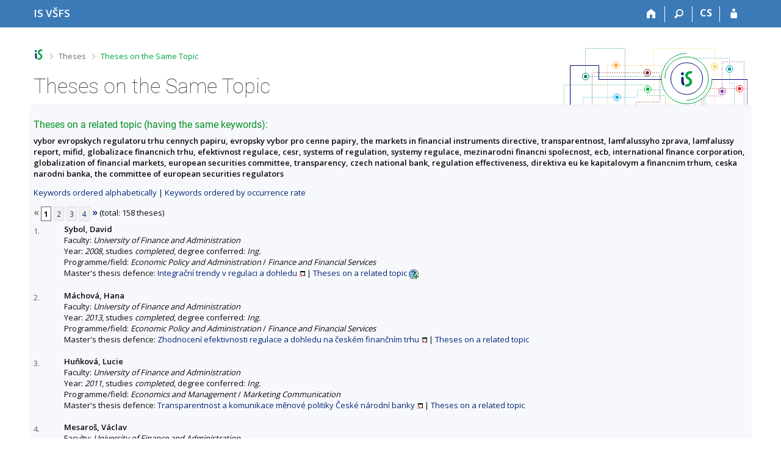

--- FILE ---
content_type: text/html; charset=utf-8
request_url: https://is.vsfs.cz/thesis/prace_na_stejne_tema?fakulta=6410;lang=en;id=4652
body_size: 9875
content:
<!DOCTYPE html>
<html class="no-js" lang="en">
<head>
<meta content="text/html; charset=utf-8" http-equiv="Content-Type">
<meta content="IE=edge" http-equiv="X-UA-Compatible">
<title>Theses on the Same Topic</title>
<link href="/css/r6/foundation-design-z.css?_v=056f32c" media="screen" rel="stylesheet" type="text/css">
<link href="/css/r/icons/foundation-icons.css?_v=d866a73" media="screen" rel="stylesheet" type="text/css">
<link href="/css/r6/prvky-z.css?_v=fda55f4" media="screen,print" rel="stylesheet" type="text/css">
<link href="/css/r6/r6.css?_v=5b36b59" media="screen" rel="stylesheet" type="text/css">
<link href="/css/r6/motiv/1.css?_v=9421c26" media="screen" rel="stylesheet" type="text/css">
<link href="/css/r6/r6-print.css?_v=d1a07b2" media="print" rel="stylesheet" type="text/css">
<link rel="icon" href="/favicon.ico" sizes="32x32">
<link rel="icon" type="image/svg+xml" href="/favicon.svg">
<link href='https://fonts.googleapis.com/css?family=Open+Sans:100,300,400,600,700,800&amp;subset=latin,latin-ext' rel='stylesheet' type='text/css'>
<link rel="stylesheet" type="text/css" href="/css/14/z.css" media="screen" />
<link rel="stylesheet" type="text/css" href="/css/14/z-tisk.css" media="print" />

<script src="/js/r6/jquery.js?_v=3736f12"></script>
<script src="/js/error.js?_v=e23fead"></script>
<script src="/js/r6/foundation.js?_v=a06b727"></script>
<script type="text/javascript" src="/js/jquery-1.7.1.min.js"></script>
<script type="text/javascript" src="/js/is-lib.js"></script>

</head>

<body class="motiv-1 motiv-svetly design-z noauth en" bgcolor="white">

<a href="#sticky_panel" class="show-on-focus print-hide">Skip to top bar</a><a href="#hlavicka" class="show-on-focus print-hide">Skip to header</a><a href="#app_content" class="show-on-focus print-hide">Skip to content</a><a href="#paticka" class="show-on-focus print-hide">Skip to footer</a>
<div id="content" class="">
	<div id="zdurazneni-sticky" class="zdurazneni-sticky print-hide" role="alert" aria-atomic="true"></div>
	<div id="rows_wrapper">
		<div class="foundation-design-z">
			<nav id="sticky_panel" >
	<div class="row">
		<div class="column">
			<div class="ikony">
				<a href="/?lang=en;id=4652" class="sticky_home" title="University of Finance and Administration Information System" aria-label="University of Finance and Administration Information System"><span class="sticky_home_text">IS VŠFS</span></a>
				<a href="/?fakulta=6410;lang=en;id=4652" class="sticky-icon" title="Home" aria-label="Home"><i class="house isi-home" aria-hidden="true"></i></a><a href="#" class="sticky-icon prepinac-vyhl float-right" title="Search" aria-label="Search" data-toggle="is_search"><i class="isi-lupa" aria-hidden="true"></i></a><div id="is_search" class="dropdown-pane bottom search-dropdown" data-dropdown data-close-on-click="true">
	<form method="POST" action="/vyhledavani/" role="search"><INPUT TYPE=hidden NAME="lang" VALUE="en"><INPUT TYPE=hidden NAME="id" VALUE="4652">
		<div class="input-group">
			<input class="input-group-field input_text" type="search" name="search" autocomplete="off" role="searchbox">
			<div id="is_search_x" class="is_input_x input-group-button"><i class="isi-x"></i></div>
			<div class="input-group-button">
				<input type="submit" class="button" value="Search">
			</div>
		</div>
	</form>
	<div id="is_search_results"></div>
</div><span><a href="./prace_na_stejne_tema?lang=cs;fakulta=6410;id=4652" class="sticky-item prepinac-jazyk jazyk-cs" aria-label="Přepnout do češtiny" title="Přepnout do češtiny" >CS</a></span><a href="/auth/thesis/prace_na_stejne_tema?lang=en;fakulta=6410;id=4652" class="sticky-icon float-right" title="IS VŠFS Login" aria-label="IS VŠFS Login"><i class="isi-postava" aria-hidden="true"></i></a>
			</div>
		</div>
	</div>
</nav>
			
			<header class="row hlavicka" id="hlavicka">
	<div class="small-5 medium-3 columns znak skola64">
		
	</div>
	<div id="is-prepinace" class="small-7 medium-9 columns">
		
		<div id="prepinace">
        <ul aria-hidden="true" class="is-switch dropdown menu" data-dropdown-menu data-click-open="true" data-closing-time="0" data-autoclose="false" data-disable-hover="true" data-close-on-click="true" data-force-follow="false" data-close-on-click-inside="false" data-alignment="right">
                
                
                
        </ul>
        <ul class="show-for-sr">
                
                
                
        </ul>
</div>
	</div>
</header>
<div class="row" aria-hidden="true">
	<div class="column">
		<a href="#" class="app_header_motiv_switch show-for-medium" title="Change theme" aria-label="Change theme" data-open="motiv_reveal"><i class="isi-nastaveni isi-inline" aria-hidden="true"></i></a>
		
	</div>
</div><div id="drobecky" class="row">
	<div class="column">
		<span class="wrap"><a href="/?lang=en;id=4652" class="drobecek_logo" accesskey="0" title="VŠFS Information System"> </a><span class="sep"> <i class="isi-zobacek-vpravo"></i><span class="show-for-sr">&gt;</span> </span><a href="/thesis/?fakulta=6410;lang=en;id=4652" accesskey="1">Theses</a><span class="sep last"> <i class="isi-zobacek-vpravo"></i><span class="show-for-sr">&gt;</span> </span><a href="https://is.vsfs.cz/thesis/prace_na_stejne_tema?fakulta=6410;lang=en;id=4652" class="drobecek_app" accesskey="2" title="Theses on the Same Topic">Theses on the Same Topic</a><img id="desktop_only_icon" src="/pics/design/r6/desktop.svg" data-tooltip data-disable-hover="false" data-click-open="false" data-position="right" data-alignment="center" data-show-on="all" title="Tato aplikace je zatím určena pro spuštění na stolním počítači. Na tomto mobilním zařízení je také funkční, ale zatím plně nevyužívá jeho možností." style="border-bottom: none"></span>
	</div>
</div><div id="app_header_wrapper" class="row align-justify show-for-medium">
	<div class="medium-12 column">
		<h1 id="app_header"><div class="large-9 xlarge-9"><span id="app_name">Theses on the Same Topic</span></div></h1>
	</div>
	<div class="shrink column">
		<div id="app_header_image"></div>
	</div>
</div>

<div class="row">
	<div class="column">
		<div id="app_menu" class="empty">
			
		</div>
	</div>
</div><!--[if lt IE 9]><div id="prvek_4161864" class="zdurazneni varovani ie_warning"><h3>Your browser Internet Explorer is out of date.</h3><p>It has known security flaws and may not display all features of this and other websites.</p></div><![endif]-->
		</div>
		<div id="app_content_row" class="row"><main id="app_content" class="column" role="main"><h3>Theses on a related topic (having the same keywords):</h3><b>vybor evropskych regulatoru trhu cennych papiru, evropsky vybor pro cenne papiry, the markets in financial instruments directive, transparentnost, lamfalussyho zprava, lamfalussy report, mifid, globalizace financnich trhu, efektivnost regulace, cesr, systems of regulation, systemy regulace, mezinarodni financni spolecnost, ecb, international finance corporation, globalization of financial markets, european securities committee, transparency, czech national bank, regulation effectiveness, direktiva eu ke kapitalovym a financnim trhum, ceska narodni banka, the committee of european securities regulators</b><p><a href="prace_na_stejne_tema?fakulta=6410;lang=en">Keywords ordered alphabetically</a> | <a href="prace_na_stejne_tema?fakulta=6410;lang=en;sort=cetn">Keywords ordered by occurrence rate</a> </p><div class="strankovani"><div class="strankovani" role="navigation" aria-label="Pagination"><span class="nedurazne" title="previous"><b>&laquo;</b></span>
<span class="active">1</span> <a href="./prace_na_stejne_tema?fakulta=6410;lang=en;id=4652;pg=2"   class="pg">2</a> <a href="./prace_na_stejne_tema?fakulta=6410;lang=en;id=4652;pg=3"   class="pg">3</a> <a href="./prace_na_stejne_tema?fakulta=6410;lang=en;id=4652;pg=4"   class="pg">4</a> <a href="./prace_na_stejne_tema?fakulta=6410;lang=en;id=4652;pg=2"  title="next"><b>&raquo;</b></a>
(total: 158 theses)</div></div>
<DIV STYLE="width:50px; float:left; margin-top: 3px"><FONT SIZE=-1 COLOR=#606060>1.</FONT></DIV><DIV STYLE="margin-left:50px"><B>Sybol, David</B><BR>
Faculty: <I>University of Finance and Administration</I>
<BR>
Year: <I>2008</I>, studies <I>completed</I>, degree conferred: <I>Ing.</I><BR>Programme/field: <I>Economic Policy and Administration</I> / <I>Finance and Financial Services</I><BR>Master's thesis defence:  <A HREF="/th/s6o6h/?fakulta=6410;lang=en;id=4652" target="_blank" class="okno">Integrační trendy v regulaci a dohledu</A> | <a href="./prace_na_stejne_tema?fakulta=6410;lang=en;id=4077">Theses on a related topic</A>
<span id="zobljrgx" style=""><a href="#" onclick="$('#skdljrgx, #zobljrgx, #skrljrgx').toggle();return false;"><img src="/pics/design/64/z/ico/navodek-plus.png" alt="Display description" title="Display description" width="16" height="16" class="ico-navodek" ></a><BR></span><span id="skrljrgx" style="display:none;"><a href="#" onclick="$('#skdljrgx, #zobljrgx, #skrljrgx').toggle();return false;"><img src="/pics/design/64/z/ico/navodek-minus.png" alt="Hide description" title="Hide description" width="16" height="16" class="ico-navodek" ></a></span>
<div class="navodek" id="skdljrgx" style="display:none;">List of theses with an identical keyword.</div>

</DIV><BR>
<DIV STYLE="width:50px; float:left; margin-top: 3px"><FONT SIZE=-1 COLOR=#606060>2.</FONT></DIV><DIV STYLE="margin-left:50px"><B>Máchová, Hana</B><BR>
Faculty: <I>University of Finance and Administration</I>
<BR>
Year: <I>2013</I>, studies <I>completed</I>, degree conferred: <I>Ing.</I><BR>Programme/field: <I>Economic Policy and Administration</I> / <I>Finance and Financial Services</I><BR>Master's thesis defence:  <A HREF="/th/k1z17/?fakulta=6410;lang=en;id=4652" target="_blank" class="okno">Zhodnocení efektivnosti regulace a dohledu na českém finančním trhu</A> | <a href="./prace_na_stejne_tema?fakulta=6410;lang=en;id=14198">Theses on a related topic</A>


</DIV><BR>
<DIV STYLE="width:50px; float:left; margin-top: 3px"><FONT SIZE=-1 COLOR=#606060>3.</FONT></DIV><DIV STYLE="margin-left:50px"><B>Huňková, Lucie</B><BR>
Faculty: <I>University of Finance and Administration</I>
<BR>
Year: <I>2011</I>, studies <I>completed</I>, degree conferred: <I>Ing.</I><BR>Programme/field: <I>Economics and Management</I> / <I>Marketing Communication</I><BR>Master's thesis defence:  <A HREF="/th/oxvtm/?fakulta=6410;lang=en;id=4652" target="_blank" class="okno">Transparentnost a komunikace měnové politiky České národní banky</A> | <a href="./prace_na_stejne_tema?fakulta=6410;lang=en;id=9650">Theses on a related topic</A>


</DIV><BR>
<DIV STYLE="width:50px; float:left; margin-top: 3px"><FONT SIZE=-1 COLOR=#606060>4.</FONT></DIV><DIV STYLE="margin-left:50px"><B>Mesaroš, Václav</B><BR>
Faculty: <I>University of Finance and Administration</I>
<BR>
Year: <I>2012</I>, studies <I>completed</I>, degree conferred: <I>Bc.</I><BR>Programme/field: <I>Economic Policy and Administration</I> / <I>Banking</I><BR>Bachelor's thesis defence:  <A HREF="/th/g4zgi/?fakulta=6410;lang=en;id=4652" target="_blank" class="okno">Zhodnocení efektivnosti dohledu na českém finančním trhu od r. 2006</A> | <a href="./prace_na_stejne_tema?fakulta=6410;lang=en;id=7175">Theses on a related topic</A>


</DIV><BR>
<DIV STYLE="width:50px; float:left; margin-top: 3px"><FONT SIZE=-1 COLOR=#606060>5.</FONT></DIV><DIV STYLE="margin-left:50px"><B>Tomanová, Valeriya</B><BR>
Faculty: <I>University of Finance and Administration</I>
<BR>
Year: <I>2018</I>, studies <I>completed</I>, degree conferred: <I>Bc.</I><BR>Programme/field: <I>Economic Policy and Administration</I> / <I>Banking</I><BR>Bachelor's thesis defence:  <A HREF="/th/mwsbx/?fakulta=6410;lang=en;id=4652" target="_blank" class="okno">Vývoj regulace bankovního sektoru po roce 2008 - nové požadavky pro správu a kapitálovou přiměřenost bank</A> | <a href="./prace_na_stejne_tema?fakulta=6410;lang=en;id=20628">Theses on a related topic</A>


</DIV><BR>
<DIV STYLE="width:50px; float:left; margin-top: 3px"><FONT SIZE=-1 COLOR=#606060>6.</FONT></DIV><DIV STYLE="margin-left:50px"><B>Adambekova, Aliya</B><BR>
Faculty: <I>University of Finance and Administration</I>
<BR>
Year: <I>2009</I>, studies <I>completed</I>, degree conferred: <I>Ing.</I><BR>Programme/field: <I>Economics and Management</I> / <I>Business Management and Corporate Finance</I><BR>Master's thesis defence:  <A HREF="/th/b3fnn/?fakulta=6410;lang=en;id=4652" target="_blank" class="okno">Srovnání bankovního systému v Kazachstánu a České republice</A> | <a href="./prace_na_stejne_tema?fakulta=6410;lang=en;id=5847">Theses on a related topic</A>


</DIV><BR>
<DIV STYLE="width:50px; float:left; margin-top: 3px"><FONT SIZE=-1 COLOR=#606060>7.</FONT></DIV><DIV STYLE="margin-left:50px"><B>Albrechtová, Petra</B><BR>
Faculty: <I>University of Finance and Administration</I>
<BR>
Year: <I>2016</I>, studies <I>completed</I>, degree conferred: <I>Ing.</I><BR>Programme/field: <I>Economic Policy and Administration</I> / <I>Finance and Financial Services</I><BR>Master's thesis defence:  <A HREF="/th/ut51i/?fakulta=6410;lang=en;id=4652" target="_blank" class="okno">Komparativní analýza platebních systémů zemí EU</A> | <a href="./prace_na_stejne_tema?fakulta=6410;lang=en;id=18820">Theses on a related topic</A>


</DIV><BR>
<DIV STYLE="width:50px; float:left; margin-top: 3px"><FONT SIZE=-1 COLOR=#606060>8.</FONT></DIV><DIV STYLE="margin-left:50px"><B>Armstark, Eva</B> <I>maiden name: <B>Müllerová</B></I><BR>
Faculty: <I>University of Finance and Administration</I>
<BR>
Year: <I>2011</I>, studies <I>completed</I>, degree conferred: <I>Bc.</I><BR>Programme/field: <I>Economics and Management</I> / <I>Marketing Communication</I><BR>Bachelor's thesis defence:  <A HREF="/th/s25l7/?fakulta=6410;lang=en;id=4652" target="_blank" class="okno">Společenská odpovědnost malých a středních podniků</A> | <a href="./prace_na_stejne_tema?fakulta=6410;lang=en;id=10101">Theses on a related topic</A>


</DIV><BR>
<DIV STYLE="width:50px; float:left; margin-top: 3px"><FONT SIZE=-1 COLOR=#606060>9.</FONT></DIV><DIV STYLE="margin-left:50px"><B>Avetyan, Narek</B><BR>
Faculty: <I>University of Finance and Administration</I>
<BR>
Year: <I>2020</I>, studies <I>completed</I>, degree conferred: <I>Bc.</I><BR>Programme/field: <I>Specialization in Law</I> / <I>Specialization in Criminalistics and Law</I><BR>Bachelor's thesis defence:  <A HREF="/th/u6gmg/?fakulta=6410;lang=en;id=4652" target="_blank" class="okno">Ochranné prvky platidel</A> | <a href="./prace_na_stejne_tema?fakulta=6410;lang=en;id=24215">Theses on a related topic</A>


</DIV><BR>
<DIV STYLE="width:50px; float:left; margin-top: 3px"><FONT SIZE=-1 COLOR=#606060>10.</FONT></DIV><DIV STYLE="margin-left:50px"><B>Brzáková, Soňa</B><BR>
Faculty: <I>University of Finance and Administration</I>
<BR>
Year: <I>2008</I>, studies <I>completed</I>, degree conferred: <I>Bc.</I><BR>Programme/field: <I>Economic Policy and Administration</I> / <I>Banking</I> (combination/specialization: <I>Commercial Banking</I>)<BR>Bachelor's thesis defence:  <A HREF="/th/ghkk0/?fakulta=6410;lang=en;id=4652" target="_blank" class="okno">Úloha centrální banky při dohledu nad ohroženou bankou</A> | <a href="./prace_na_stejne_tema?fakulta=6410;lang=en;id=3767">Theses on a related topic</A>


</DIV><BR>
<DIV STYLE="width:50px; float:left; margin-top: 3px"><FONT SIZE=-1 COLOR=#606060>11.</FONT></DIV><DIV STYLE="margin-left:50px"><B>Buriánková, Petra</B> <I>maiden name: <B>Jelínková</B></I><BR>
Faculty: <I>University of Finance and Administration</I>
<BR>
Year: <I>2012</I>, studies <I>completed</I>, degree conferred: <I>Bc.</I><BR>Programme/field: <I>Economic Policy and Administration</I> / <I>Banking</I><BR>Bachelor's thesis defence:  <A HREF="/th/l1qef/?fakulta=6410;lang=en;id=4652" target="_blank" class="okno">Role České národní banky na finančním trhu</A> | <a href="./prace_na_stejne_tema?fakulta=6410;lang=en;id=12097">Theses on a related topic</A>


</DIV><BR>
<DIV STYLE="width:50px; float:left; margin-top: 3px"><FONT SIZE=-1 COLOR=#606060>12.</FONT></DIV><DIV STYLE="margin-left:50px"><B>Drahošová, Hana</B><BR>
Faculty: <I>University of Finance and Administration</I>
<BR>
Year: <I>2012</I>, studies <I>completed</I>, degree conferred: <I>Bc.</I><BR>Programme/field: <I>Economic Policy and Administration</I> / <I>Public Administration</I> (combination/specialization: <I>Veřejná správa v ČR</I>)<BR>Bachelor's thesis defence:  <A HREF="/th/rhpis/?fakulta=6410;lang=en;id=4652" target="_blank" class="okno">Postavení a úloha České národní banky</A> | <a href="./prace_na_stejne_tema?fakulta=6410;lang=en;id=12359">Theses on a related topic</A>


</DIV><BR>
<DIV STYLE="width:50px; float:left; margin-top: 3px"><FONT SIZE=-1 COLOR=#606060>13.</FONT></DIV><DIV STYLE="margin-left:50px"><B>Dvořák, Jaroslav</B><BR>
Faculty: <I>University of Finance and Administration</I>
<BR>
Year: <I>2011</I>, studies <I>completed</I>, degree conferred: <I>Ing.</I><BR>Programme/field: <I>Economics and Management</I> / <I>Marketing Communication</I><BR>Master's thesis defence:  <A HREF="/th/rzlcn/?fakulta=6410;lang=en;id=4652" target="_blank" class="okno">CSR jako nová forma marketingové komunikace</A> | <a href="./prace_na_stejne_tema?fakulta=6410;lang=en;id=10208">Theses on a related topic</A>


</DIV><BR>
<DIV STYLE="width:50px; float:left; margin-top: 3px"><FONT SIZE=-1 COLOR=#606060>14.</FONT></DIV><DIV STYLE="margin-left:50px"><B>Dvořáková, Andrea</B><BR>
Faculty: <I>University of Finance and Administration</I>
<BR>
Year: <I>2025</I>, studies <I>completed</I>, degree conferred: <I>Bc.</I><BR>Programme/field: <I>Marketing Communication</I> / <I>Marketing Communication</I><BR>Bachelor's thesis defence:  <A HREF="/th/nukmm/?fakulta=6410;lang=en;id=4652" target="_blank" class="okno">Etické, sociální a psychologické souvislosti umělé inteligence</A> | <a href="./prace_na_stejne_tema?fakulta=6410;lang=en;id=27734">Theses on a related topic</A>


</DIV><BR>
<DIV STYLE="width:50px; float:left; margin-top: 3px"><FONT SIZE=-1 COLOR=#606060>15.</FONT></DIV><DIV STYLE="margin-left:50px"><B>Fleischmann, Luboš</B><BR>
Faculty: <I>University of Finance and Administration</I>
<BR>
Year: <I>2012</I>, studies <I>completed</I>, degree conferred: <I>Ing.</I><BR>Programme/field: <I>Economic Policy and Administration</I> / <I>Public Administration</I><BR>Master's thesis defence:  <A HREF="/th/w0xbh/?fakulta=6410;lang=en;id=4652" target="_blank" class="okno">Evropský parlament - důležitá část institucionálního trojúhelníku</A> | <a href="./prace_na_stejne_tema?fakulta=6410;lang=en;id=12689">Theses on a related topic</A>


</DIV><BR>
<DIV STYLE="width:50px; float:left; margin-top: 3px"><FONT SIZE=-1 COLOR=#606060>16.</FONT></DIV><DIV STYLE="margin-left:50px"><B>Fousková, Ilona</B><BR>
Faculty: <I>University of Finance and Administration</I>
<BR>
Year: <I>2014</I>, studies <I>completed</I>, degree conferred: <I>Bc.</I><BR>Programme/field: <I>Economics and Management</I> / <I>Marketing Communication</I><BR>Bachelor's thesis defence:  <A HREF="/th/g4pox/?fakulta=6410;lang=en;id=4652" target="_blank" class="okno">Společenská odpovědnost bank v ČR</A> | <a href="./prace_na_stejne_tema?fakulta=6410;lang=en;id=15996">Theses on a related topic</A>


</DIV><BR>
<DIV STYLE="width:50px; float:left; margin-top: 3px"><FONT SIZE=-1 COLOR=#606060>17.</FONT></DIV><DIV STYLE="margin-left:50px"><B>Gonzúr, Martin</B><BR>
Faculty: <I>University of Finance and Administration</I>
<BR>
Year: <I>2012</I>, studies <I>completed</I>, degree conferred: <I>Bc.</I><BR>Programme/field: <I>Economic Policy and Administration</I> / <I>Public Administration</I> (combination/specialization: <I>Politický management</I>)<BR>Bachelor's thesis defence:  <A HREF="/th/d0f77/?fakulta=6410;lang=en;id=4652" target="_blank" class="okno">Postavení a úloha České národní banky</A> | <a href="./prace_na_stejne_tema?fakulta=6410;lang=en;id=12116">Theses on a related topic</A>


</DIV><BR>
<DIV STYLE="width:50px; float:left; margin-top: 3px"><FONT SIZE=-1 COLOR=#606060>18.</FONT></DIV><DIV STYLE="margin-left:50px"><B>Hanzlová, Helena</B> <I>maiden name: <B>Benešová</B></I><BR>
Faculty: <I>University of Finance and Administration</I>
<BR>
Year: <I>2020</I>, studies <I>completed</I>, degree conferred: <I>Bc.</I><BR>Programme/field: <I>Economic Policy and Administration</I> / <I>Public Administration</I><BR>Bachelor's thesis defence:  <A HREF="/th/staua/?fakulta=6410;lang=en;id=4652" target="_blank" class="okno">Zadávání veřejných zakázek</A> | <a href="./prace_na_stejne_tema?fakulta=6410;lang=en;id=24010">Theses on a related topic</A>


</DIV><BR>
<DIV STYLE="width:50px; float:left; margin-top: 3px"><FONT SIZE=-1 COLOR=#606060>19.</FONT></DIV><DIV STYLE="margin-left:50px"><B>Havelková Kraslová, Martina</B><BR>
Faculty: <I>University of Finance and Administration</I>
<BR>
Year: <I>2008</I>, studies <I>completed</I>, degree conferred: <I>Ing.</I><BR>Programme/field: <I>Economic Policy and Administration</I> / <I>Public Administration</I><BR>Master's thesis defence:  <A HREF="/th/c8x4r/?fakulta=6410;lang=en;id=4652" target="_blank" class="okno">Měnová politika ČNB v kontextu příprav na přijetí jednotné měny euro</A> | <a href="./prace_na_stejne_tema?fakulta=6410;lang=en;id=5348">Theses on a related topic</A>


</DIV><BR>
<DIV STYLE="width:50px; float:left; margin-top: 3px"><FONT SIZE=-1 COLOR=#606060>20.</FONT></DIV><DIV STYLE="margin-left:50px"><B>Hemková, Zdeňka</B><BR>
Faculty: <I>University of Finance and Administration</I>
<BR>
Year: <I>2008</I>, studies <I>completed</I>, degree conferred: <I>Ing.</I><BR>Programme/field: <I>Economic Policy and Administration</I> / <I>Finance and Financial Services</I><BR>Master's thesis defence:  <A HREF="/th/ga8th/?fakulta=6410;lang=en;id=4652" target="_blank" class="okno">Inflační cílení: měnová strategie ČNB</A> | <a href="./prace_na_stejne_tema?fakulta=6410;lang=en;id=">Theses on a related topic</A>


</DIV><BR>
<DIV STYLE="width:50px; float:left; margin-top: 3px"><FONT SIZE=-1 COLOR=#606060>21.</FONT></DIV><DIV STYLE="margin-left:50px"><B>Honzejk, Jiří</B><BR>
Faculty: <I>University of Finance and Administration</I>
<BR>
Year: <I>2010</I>, studies <I>completed</I>, degree conferred: <I>Ing.</I><BR>Programme/field: <I>Economic Policy and Administration</I> / <I>Public Administration</I><BR>Master's thesis defence:  <A HREF="/th/kwfo6/?fakulta=6410;lang=en;id=4652" target="_blank" class="okno">Právní postavení a činnost České národní banky</A> | <a href="./prace_na_stejne_tema?fakulta=6410;lang=en;id=7821">Theses on a related topic</A>


</DIV><BR>
<DIV STYLE="width:50px; float:left; margin-top: 3px"><FONT SIZE=-1 COLOR=#606060>22.</FONT></DIV><DIV STYLE="margin-left:50px"><B>Hora, Miloš</B><BR>
Faculty: <I>University of Finance and Administration</I>
<BR>
Year: <I>2014</I>, studies <I>completed</I>, degree conferred: <I>Ing.</I><BR>Programme/field: <I>Economic Policy and Administration</I> / <I>Finance and Financial Services</I><BR>Master's thesis defence:  <A HREF="/th/fm2yr/?fakulta=6410;lang=en;id=4652" target="_blank" class="okno">Suverénní fondy - Historie a budoucnost</A> | <a href="./prace_na_stejne_tema?fakulta=6410;lang=en;id=16337">Theses on a related topic</A>


</DIV><BR>
<DIV STYLE="width:50px; float:left; margin-top: 3px"><FONT SIZE=-1 COLOR=#606060>23.</FONT></DIV><DIV STYLE="margin-left:50px"><B>Horák, Radan</B><BR>
Faculty: <I>University of Finance and Administration</I>
<BR>
Year: <I>2010</I>, studies <I>completed</I>, degree conferred: <I>Bc.</I><BR>Programme/field: <I>Economic Policy and Administration</I> / <I>Insurance Industry</I><BR>Bachelor's thesis defence:  <A HREF="/th/p4az9/?fakulta=6410;lang=en;id=4652" target="_blank" class="okno">Pojišťovací zprostředkovatelé</A> | <a href="./prace_na_stejne_tema?fakulta=6410;lang=en;id=7643">Theses on a related topic</A>


</DIV><BR>
<DIV STYLE="width:50px; float:left; margin-top: 3px"><FONT SIZE=-1 COLOR=#606060>24.</FONT></DIV><DIV STYLE="margin-left:50px"><B>Ihringová, Vlasta</B><BR>
Faculty: <I>University of Finance and Administration</I>
<BR>
Year: <I>2013</I>, studies <I>completed</I>, degree conferred: <I>Bc.</I><BR>Programme/field: <I>Economic Policy and Administration</I> / <I>Public Administration</I><BR>Bachelor's thesis defence:  <A HREF="/th/o7hst/?fakulta=6410;lang=en;id=4652" target="_blank" class="okno">Právní postavení a úloha České národní banky</A> | <a href="./prace_na_stejne_tema?fakulta=6410;lang=en;id=14520">Theses on a related topic</A>


</DIV><BR>
<DIV STYLE="width:50px; float:left; margin-top: 3px"><FONT SIZE=-1 COLOR=#606060>25.</FONT></DIV><DIV STYLE="margin-left:50px"><B>Kořenský, Michal</B><BR>
Faculty: <I>University of Finance and Administration</I>
<BR>
Year: <I>2016</I>, studies <I>completed</I>, degree conferred: <I>Bc.</I><BR>Programme/field: <I>Specialization in Law</I> / <I>Law and Business</I><BR>Bachelor's thesis defence:  <A HREF="/th/aza3y/?fakulta=6410;lang=en;id=4652" target="_blank" class="okno">Zadávání veřejných zakázek a jeho právní úprava v ČR</A> | <a href="./prace_na_stejne_tema?fakulta=6410;lang=en;id=18450">Theses on a related topic</A>


</DIV><BR>
<DIV STYLE="width:50px; float:left; margin-top: 3px"><FONT SIZE=-1 COLOR=#606060>26.</FONT></DIV><DIV STYLE="margin-left:50px"><B>Koutecká, Martina</B> <I>maiden name: <B>Al-Chalabiová</B></I><BR>
Faculty: <I>University of Finance and Administration</I>
<BR>
Year: <I>2016</I>, studies <I>completed</I>, degree conferred: <I>Bc.</I><BR>Programme/field: <I>Economic Policy and Administration</I> / <I>Public Administration</I><BR>Bachelor's thesis defence:  <A HREF="/th/so15t/?fakulta=6410;lang=en;id=4652" target="_blank" class="okno">Postavení a úloha České národní banky</A> | <a href="./prace_na_stejne_tema?fakulta=6410;lang=en;id=13586">Theses on a related topic</A>


<BR>Bachelor's thesis defence:  <A HREF="/th/m74nj/?fakulta=6410;lang=en;id=4652" target="_blank" class="okno">Postavení a úloha České národní banky</A> | <a href="./prace_na_stejne_tema?fakulta=6410;lang=en;id=14740">Theses on a related topic</A>


</DIV><BR>
<DIV STYLE="width:50px; float:left; margin-top: 3px"><FONT SIZE=-1 COLOR=#606060>27.</FONT></DIV><DIV STYLE="margin-left:50px"><B>Krejcarová, Dominika</B><BR>
Faculty: <I>University of Finance and Administration</I>
<BR>
Year: <I>2024</I>, studies <I>completed</I>, degree conferred: <I>Bc.</I><BR>Programme/field: <I>Finance</I> / <I>Finance</I><BR>Bachelor's thesis defence:  <A HREF="/th/mcxa6/?fakulta=6410;lang=en;id=4652" target="_blank" class="okno">Historické mezníky českého bankovnictví</A> | <a href="./prace_na_stejne_tema?fakulta=6410;lang=en;id=27417">Theses on a related topic</A>


</DIV><BR>
<DIV STYLE="width:50px; float:left; margin-top: 3px"><FONT SIZE=-1 COLOR=#606060>28.</FONT></DIV><DIV STYLE="margin-left:50px"><B>Kryčfalušij, Alona</B><BR>
Faculty: <I>University of Finance and Administration</I>
<BR>
Year: <I>2025</I>, studies <I>completed</I>, degree conferred: <I>Bc.</I><BR>Programme/field: <I>Law and Business</I> / <I>Law and Business</I><BR>Bachelor's thesis defence:  <A HREF="/th/oxzyh/?fakulta=6410;lang=en;id=4652" target="_blank" class="okno">Akcionářské dohody</A> | <a href="./prace_na_stejne_tema?fakulta=6410;lang=en;id=27827">Theses on a related topic</A>


</DIV><BR>
<DIV STYLE="width:50px; float:left; margin-top: 3px"><FONT SIZE=-1 COLOR=#606060>29.</FONT></DIV><DIV STYLE="margin-left:50px"><B>Labuťová, Lucie</B><BR>
Faculty: <I>University of Finance and Administration</I>
<BR>
Year: <I>2022</I>, studies <I>completed</I>, degree conferred: <I>Mgr.</I><BR>Programme/field: <I>Law and Business</I> / <I>Law in Business</I><BR>Master's thesis defence:  <A HREF="/th/qkzw9/?fakulta=6410;lang=en;id=4652" target="_blank" class="okno">Veřejné zakázky</A> | <a href="./prace_na_stejne_tema?fakulta=6410;lang=en;id=25871">Theses on a related topic</A>


</DIV><BR>
<DIV STYLE="width:50px; float:left; margin-top: 3px"><FONT SIZE=-1 COLOR=#606060>30.</FONT></DIV><DIV STYLE="margin-left:50px"><B>Libánský, Ondřej</B><BR>
Faculty: <I>University of Finance and Administration</I>
<BR>
Year: <I>2011</I>, studies <I>completed</I>, degree conferred: <I>Ing.</I><BR>Programme/field: <I>Economic Policy and Administration</I> / <I>Public Administration</I><BR>Master's thesis defence:  <A HREF="/th/hdxys/?fakulta=6410;lang=en;id=4652" target="_blank" class="okno">Právní postavení a činnost České národní banky</A> | <a href="./prace_na_stejne_tema?fakulta=6410;lang=en;id=9957">Theses on a related topic</A>


</DIV><BR>
<DIV STYLE="width:50px; float:left; margin-top: 3px"><FONT SIZE=-1 COLOR=#606060>31.</FONT></DIV><DIV STYLE="margin-left:50px"><B>Lučanová, Tereza</B><BR>
Faculty: <I>University of Finance and Administration</I>
<BR>
Year: <I>2018</I>, studies <I>completed</I>, degree conferred: <I>Bc.</I><BR>Programme/field: <I>Economics and Management</I> / <I>Business Management and Corporate Finance</I><BR>Bachelor's thesis defence:  <A HREF="/th/rc8oc/?fakulta=6410;lang=en;id=4652" target="_blank" class="okno">Měnová politika - etapy, vývoj a dopady do řízení podniku</A> | <a href="./prace_na_stejne_tema?fakulta=6410;lang=en;id=21045">Theses on a related topic</A>


</DIV><BR>
<DIV STYLE="width:50px; float:left; margin-top: 3px"><FONT SIZE=-1 COLOR=#606060>32.</FONT></DIV><DIV STYLE="margin-left:50px"><B>Lužná, Lucie</B> <I>maiden name: <B>Rosůlková</B></I><BR>
Faculty: <I>University of Finance and Administration</I>
<BR>
Year: <I>2013</I>, studies <I>completed</I>, degree conferred: <I>Ing.</I><BR>Programme/field: <I>Economics and Management</I> / <I>Marketing Communication</I> (combination/specialization: <I>Mediarelations</I>)<BR>Master's thesis defence:  <A HREF="/th/ioe4k/?fakulta=6410;lang=en;id=4652" target="_blank" class="okno">Společenská odpovědnost firem</A> | <a href="./prace_na_stejne_tema?fakulta=6410;lang=en;id=13072">Theses on a related topic</A>


</DIV><BR>
<DIV STYLE="width:50px; float:left; margin-top: 3px"><FONT SIZE=-1 COLOR=#606060>33.</FONT></DIV><DIV STYLE="margin-left:50px"><B>Máchová, Hana</B><BR>
Faculty: <I>University of Finance and Administration</I>
<BR>
Year: <I>2011</I>, studies <I>completed</I>, degree conferred: <I>Bc.</I><BR>Programme/field: <I>Economic Policy and Administration</I> / <I>Finance and Financial Services</I><BR>Bachelor's thesis defence:  <A HREF="/th/wcjaw/?fakulta=6410;lang=en;id=4652" target="_blank" class="okno">Vývoj regulace a dohledu evropských kapitálových trhů a uplatňování standardizačních směrnic MiFiD</A> | <a href="./prace_na_stejne_tema?fakulta=6410;lang=en;id=9826">Theses on a related topic</A>


</DIV><BR>
<DIV STYLE="width:50px; float:left; margin-top: 3px"><FONT SIZE=-1 COLOR=#606060>34.</FONT></DIV><DIV STYLE="margin-left:50px"><B>Miková, Jana</B><BR>
Faculty: <I>University of Finance and Administration</I>
<BR>
Year: <I>2012</I>, studies <I>completed</I>, degree conferred: <I>Ing.</I><BR>Programme/field: <I>Economics and Management</I> / <I>Marketing Communication</I><BR>Master's thesis defence:  <A HREF="/th/lj22c/?fakulta=6410;lang=en;id=4652" target="_blank" class="okno">Společenská odpovědnost firmy</A> | <a href="./prace_na_stejne_tema?fakulta=6410;lang=en;id=11297">Theses on a related topic</A>


</DIV><BR>
<DIV STYLE="width:50px; float:left; margin-top: 3px"><FONT SIZE=-1 COLOR=#606060>35.</FONT></DIV><DIV STYLE="margin-left:50px"><B>Mísař, Jan</B><BR>
Faculty: <I>University of Finance and Administration</I>
<BR>
Year: <I>2009</I>, studies <I>completed</I>, degree conferred: <I>Bc.</I><BR>Programme/field: <I>Economics and Management</I> / <I>Marketing Communication</I><BR>Bachelor's thesis defence:  <A HREF="/th/amyu4/?fakulta=6410;lang=en;id=4652" target="_blank" class="okno">Společná odpovědnost firem - faktor firemní konkurenceschopnosti</A> | <a href="./prace_na_stejne_tema?fakulta=6410;lang=en;id=6909">Theses on a related topic</A>


</DIV><BR>
<DIV STYLE="width:50px; float:left; margin-top: 3px"><FONT SIZE=-1 COLOR=#606060>36.</FONT></DIV><DIV STYLE="margin-left:50px"><B>Mísař, Jan</B><BR>
Faculty: <I>University of Finance and Administration</I>
<BR>
Year: <I>2011</I>, studies <I>completed</I>, degree conferred: <I>Ing.</I><BR>Programme/field: <I>Economics and Management</I> / <I>Marketing Communication</I><BR>Master's thesis defence:  <A HREF="/th/zegrb/?fakulta=6410;lang=en;id=4652" target="_blank" class="okno">Komparace  CSR v ČR a ve světě</A> | <a href="./prace_na_stejne_tema?fakulta=6410;lang=en;id=10199">Theses on a related topic</A>


</DIV><BR>
<DIV STYLE="width:50px; float:left; margin-top: 3px"><FONT SIZE=-1 COLOR=#606060>37.</FONT></DIV><DIV STYLE="margin-left:50px"><B>Montagni, Tereza</B> <I>maiden name: <B>Burianová</B></I><BR>
Faculty: <I>University of Finance and Administration</I>
<BR>
Year: <I>2012</I>, studies <I>completed</I>, degree conferred: <I>Ing.</I><BR>Programme/field: <I>Economic Policy and Administration</I> / <I>Finance and Financial Services</I> (combination/specialization: <I>Financial Investment</I>)<BR>Master's thesis defence:  <A HREF="/th/nfisx/?fakulta=6410;lang=en;id=4652" target="_blank" class="okno">Analýza platebních systémů vybraných zemí  EU</A> | <a href="./prace_na_stejne_tema?fakulta=6410;lang=en;id=11444">Theses on a related topic</A>


</DIV><BR>
<DIV STYLE="width:50px; float:left; margin-top: 3px"><FONT SIZE=-1 COLOR=#606060>38.</FONT></DIV><DIV STYLE="margin-left:50px"><B>Mošťková, Kristýna</B><BR>
Faculty: <I>University of Finance and Administration</I>
<BR>
Year: <I>2018</I>, studies <I>completed</I>, degree conferred: <I>Bc.</I><BR>Programme/field: <I>Specialization in Law</I> / <I>Specialization in Criminalistics and Law</I><BR>Bachelor's thesis defence:  <A HREF="/th/tkspy/?fakulta=6410;lang=en;id=4652" target="_blank" class="okno">Ochranné prvky platidel</A> | <a href="./prace_na_stejne_tema?fakulta=6410;lang=en;id=21471">Theses on a related topic</A>


</DIV><BR>
<DIV STYLE="width:50px; float:left; margin-top: 3px"><FONT SIZE=-1 COLOR=#606060>39.</FONT></DIV><DIV STYLE="margin-left:50px"><B>Mrha, Michal</B><BR>
Faculty: <I>University of Finance and Administration</I>
<BR>
Year: <I>2014</I>, studies <I>completed</I>, degree conferred: <I>Bc.</I><BR>Programme/field: <I>Economic Policy and Administration</I> / <I>Public Administration</I> (combination/specialization: <I>Politický management</I>)<BR>Bachelor's thesis defence:  <A HREF="/th/jn9il/?fakulta=6410;lang=en;id=4652" target="_blank" class="okno">Postavení a úloha České národní banky</A> | <a href="./prace_na_stejne_tema?fakulta=6410;lang=en;id=12650">Theses on a related topic</A>


</DIV><BR>
<DIV STYLE="width:50px; float:left; margin-top: 3px"><FONT SIZE=-1 COLOR=#606060>40.</FONT></DIV><DIV STYLE="margin-left:50px"><B>Najbrt, Petr</B><BR>
Faculty: <I>University of Finance and Administration</I>
<BR>
Year: <I>2024</I>, studies <I>completed</I>, degree conferred: <I>Bc.</I><BR>Programme/field: <I>Finance</I> / <I>Finance</I><BR>Bachelor's thesis defence:  <A HREF="/th/s1wd9/?fakulta=6410;lang=en;id=4652" target="_blank" class="okno">Inflace a nezaměstnanost v České republice</A> | <a href="./prace_na_stejne_tema?fakulta=6410;lang=en;id=27420">Theses on a related topic</A>


</DIV><BR>
<DIV STYLE="width:50px; float:left; margin-top: 3px"><FONT SIZE=-1 COLOR=#606060>41.</FONT></DIV><DIV STYLE="margin-left:50px"><B>Nováková, Lada</B> <I>maiden name: <B>Vondráčková</B></I><BR>
Faculty: <I>University of Finance and Administration</I>
<BR>
Year: <I>2022</I>, studies <I>completed</I>, degree conferred: <I>Bc.</I><BR>Programme/field: <I>Finance</I> / <I>Finance</I><BR>Bachelor's thesis defence:  <A HREF="/th/ijsf8/?fakulta=6410;lang=en;id=4652" target="_blank" class="okno">Hotovostní platební styk a role ČNB v něm</A> | <a href="./prace_na_stejne_tema?fakulta=6410;lang=en;id=25744">Theses on a related topic</A>


</DIV><BR>
<DIV STYLE="width:50px; float:left; margin-top: 3px"><FONT SIZE=-1 COLOR=#606060>42.</FONT></DIV><DIV STYLE="margin-left:50px"><B>Nursultanova, Zhaniya</B><BR>
Faculty: <I>University of Finance and Administration</I>
<BR>
Year: <I>2011</I>, studies <I>completed</I>, degree conferred: <I>Ing.</I><BR>Programme/field: <I>Economic Policy and Administration</I> / <I>Finance and Financial Services</I><BR>Master's thesis defence:  <A HREF="/th/vacpv/?fakulta=6410;lang=en;id=4652" target="_blank" class="okno">Vývoj platební bilance mezi Českou republikou a Kazachstánem v letech 2005 - 2010</A> | <a href="./prace_na_stejne_tema?fakulta=6410;lang=en;id=9745">Theses on a related topic</A>


</DIV><BR>
<DIV STYLE="width:50px; float:left; margin-top: 3px"><FONT SIZE=-1 COLOR=#606060>43.</FONT></DIV><DIV STYLE="margin-left:50px"><B>Oršulic, Miloš</B><BR>
Faculty: <I>University of Finance and Administration</I>
<BR>
Year: <I>2015</I>, studies <I>completed</I>, degree conferred: <I>Ing.</I><BR>Programme/field: <I>Economics and Management</I> / <I>Business Management and Corporate Finance</I> (combination/specialization: <I>Trade and Marketing</I>)<BR>Master's thesis defence:  <A HREF="/th/f6s34/?fakulta=6410;lang=en;id=4652" target="_blank" class="okno">Analýza využití platebních instrumentů v podniku</A> | <a href="./prace_na_stejne_tema?fakulta=6410;lang=en;id=16369">Theses on a related topic</A>


</DIV><BR>
<DIV STYLE="width:50px; float:left; margin-top: 3px"><FONT SIZE=-1 COLOR=#606060>44.</FONT></DIV><DIV STYLE="margin-left:50px"><B>Petrukhina, Iana</B><BR>
Faculty: <I>University of Finance and Administration</I>
<BR>
Year: <I>2018</I>, studies <I>completed</I>, degree conferred: <I>Bc.</I><BR>Programme/field: <I>Economic Policy and Administration</I> / <I>Banking</I><BR>Bachelor's thesis defence:  <A HREF="/th/r6j1t/?fakulta=6410;lang=en;id=4652" target="_blank" class="okno">Česká národní banka jako centrální dohledový orgán a její role po finanční krizi</A> | <a href="./prace_na_stejne_tema?fakulta=6410;lang=en;id=20632">Theses on a related topic</A>


</DIV><BR>
<DIV STYLE="width:50px; float:left; margin-top: 3px"><FONT SIZE=-1 COLOR=#606060>45.</FONT></DIV><DIV STYLE="margin-left:50px"><B>Procházková, Radka</B><BR>
Faculty: <I>University of Finance and Administration</I>
<BR>
Year: <I>2008</I>, studies <I>completed</I>, degree conferred: <I>Bc.</I><BR>Programme/field: <I>Economic Policy and Administration</I> / <I>Finance and Financial Services</I> (combination/specialization: <I>Banking</I>)<BR>Bachelor's thesis defence:  <A HREF="/th/ezhm5/?fakulta=6410;lang=en;id=4652" target="_blank" class="okno">Pojem, funkce, struktura a význam bankovních poplatků pro činnost banky</A> | <a href="./prace_na_stejne_tema?fakulta=6410;lang=en;id=4545">Theses on a related topic</A>


</DIV><BR>
<DIV STYLE="width:50px; float:left; margin-top: 3px"><FONT SIZE=-1 COLOR=#606060>46.</FONT></DIV><DIV STYLE="margin-left:50px"><B>Pyszková, Markéta</B><BR>
Faculty: <I>University of Finance and Administration</I>
<BR>
Year: <I>2009</I>, studies <I>completed</I>, degree conferred: <I>Ing.</I><BR>Programme/field: <I>Economics and Management</I> / <I>Business Management and Corporate Finance</I><BR>Master's thesis defence:  <A HREF="/th/cz26g/?fakulta=6410;lang=en;id=4652" target="_blank" class="okno">Způsoby stanovení ratingu společnosti</A> | <a href="./prace_na_stejne_tema?fakulta=6410;lang=en;id=5900">Theses on a related topic</A>


</DIV><BR>
<DIV STYLE="width:50px; float:left; margin-top: 3px"><FONT SIZE=-1 COLOR=#606060>47.</FONT></DIV><DIV STYLE="margin-left:50px"><B>Raková, Tereza</B><BR>
Faculty: <I>University of Finance and Administration</I>
<BR>
Year: <I>2008</I>, studies <I>completed</I>, degree conferred: <I>Bc.</I><BR>Programme/field: <I>Economic Policy and Administration</I> / <I>Banking</I> (combination/specialization: <I>Commercial Banking</I>)<BR>Bachelor's thesis defence:  <A HREF="/th/y9y0s/?fakulta=6410;lang=en;id=4652" target="_blank" class="okno">Úloha centrální banky v bankovním systému ČR</A> | <a href="./prace_na_stejne_tema?fakulta=6410;lang=en;id=1095">Theses on a related topic</A>


</DIV><BR>
<DIV STYLE="width:50px; float:left; margin-top: 3px"><FONT SIZE=-1 COLOR=#606060>48.</FONT></DIV><DIV STYLE="margin-left:50px"><B>Romanová, Pavla</B><BR>
Faculty: <I>University of Finance and Administration</I>
<BR>
Year: <I>2011</I>, studies <I>completed</I>, degree conferred: <I>Ing.</I><BR>Programme/field: <I>Economic Policy and Administration</I> / <I>Finance and Financial Services</I><BR>Master's thesis defence:  <A HREF="/th/eh11o/?fakulta=6410;lang=en;id=4652" target="_blank" class="okno">Institucionální struktura regulace a dohledu v EU (vznik, vývoj, současné změny)</A> | <a href="./prace_na_stejne_tema?fakulta=6410;lang=en;id=9774">Theses on a related topic</A>


</DIV><BR>
<DIV STYLE="width:50px; float:left; margin-top: 3px"><FONT SIZE=-1 COLOR=#606060>49.</FONT></DIV><DIV STYLE="margin-left:50px"><B>Řeřicha, Jan</B><BR>
Faculty: <I>University of Finance and Administration</I>
<BR>
Year: <I>2011</I>, studies <I>completed</I>, degree conferred: <I>Ing.</I><BR>Programme/field: <I>Economic Policy and Administration</I> / <I>Public Administration</I><BR>Master's thesis defence:  <A HREF="/th/hbw1k/?fakulta=6410;lang=en;id=4652" target="_blank" class="okno">Problematika výběrových řízení Magistrátu města Ústí nad Labem</A> | <a href="./prace_na_stejne_tema?fakulta=6410;lang=en;id=8937">Theses on a related topic</A>


</DIV><BR>
<DIV STYLE="width:50px; float:left; margin-top: 3px"><FONT SIZE=-1 COLOR=#606060>50.</FONT></DIV><DIV STYLE="margin-left:50px"><B>Sailerová Rothová, Adriana</B> <I>maiden name: <B>Průšová</B></I><BR>
Faculty: <I>University of Finance and Administration</I>
<BR>
Year: <I>2017</I>, studies <I>completed</I>, degree conferred: <I>Ing.</I><BR>Programme/field: <I>Economics and Management</I> / <I>Marketing Communication</I> (combination/specialization: <I>Mediarelations</I>)<BR>Master's thesis defence:  <A HREF="/th/oikr2/?fakulta=6410;lang=en;id=4652" target="_blank" class="okno">Firemní kultura a společenská odpovědnost</A> | <a href="./prace_na_stejne_tema?fakulta=6410;lang=en;id=19919">Theses on a related topic</A>


</DIV><BR>
<div class="strankovani"><div class="strankovani" role="navigation" aria-label="Pagination"><span class="nedurazne" title="previous"><b>&laquo;</b></span>
<span class="active">1</span> <a href="./prace_na_stejne_tema?fakulta=6410;lang=en;id=4652;pg=2"   class="pg">2</a> <a href="./prace_na_stejne_tema?fakulta=6410;lang=en;id=4652;pg=3"   class="pg">3</a> <a href="./prace_na_stejne_tema?fakulta=6410;lang=en;id=4652;pg=4"   class="pg">4</a> <a href="./prace_na_stejne_tema?fakulta=6410;lang=en;id=4652;pg=2"  title="next"><b>&raquo;</b></a>
(total: 158 theses)</div></div>
</main></div>
		
		<div class="foundation-design-z foot_clear">
			
	<div class="row">
		
	</div>
	<footer id="paticka" class="">
		<div class="row">
			<div class="columns small-12 medium-6 paticka_logo">
	<a href="/?lang=en;id=4652"><span class="show-for-sr">IS VŠFS</span></a>
	<div>
		VŠFS Information System
		<div class="footer_about">
			Administered by <a href="https://www.fi.muni.cz/">Faculty of Informatics, MU</a>
		</div>
		
	</div>
</div>
<div class="columns small-6 medium-3">
	<div class="footer_podpora">
	Do you need help?
	<span class="kont_email"><nobr class="postovni_adresa">v<!-- <a href="trap205@gmail.com">trap205@gmail.com</a> -->sfsis<img src="/pics/posta/368fc1dae57a5d5763e014e7f3bd7f81Z.gif" alt="(zavináč/atsign)" />f<!-- <a href="root@pc146.lab.edu.cn">root@pc146.lab.edu.cn</a> -->i<img src="/pics/posta/1dadf16a1697f563549e6a8f9aa6ee4aT.gif" alt="(tečka/dot)" />mun<!-- <a href="hnus@fi.muni.cz">hnus@fi.muni.cz</a> -->i<img src="/pics/posta/1dadf16a1697f563549e6a8f9aa6ee4aT.gif" alt="(tečka/dot)" /><!-- askbill@microsoft.com -->cz</nobr></span>
</div>
	<div class="footer_napoveda">
		<a href="/help/?lang=en;id=4652">Help</a>
	</div>
	<div class="row">
		<div class="columns small-12 display-none">
			<div class="footer_zoomy">
				<a href="" rel="nofollow"></a>
			</div>
		</div>
	</div>
</div>
<div class="columns small-6 medium-3 nastaveni_col">
	<div class="footer_datum">
		<span title="Today is 4. (even) week.">20/1/2026 <span style='padding: 0 0.6em'>|</span> 12:16</span>
		<a href="/system/cas?lang=en;id=4652" title="Today is 4. (even) week." class="footer_cas">Current date and&nbsp;time</a>
	</div>
	<div>
	
	<div class="footer_nastaveni footer_is"><a href="https://ismu.cz/?lang=en">More about the IS</a><a href="https://is.vsfs.cz/system/pristupnost" class="footer_about">Accessibility</a></div>
</div>
</div>
			<div class="right-border"></div>
			<div class="left-border"></div>
		</div>
		<a href="#hlavicka" class="skip_up" title="takes you to the top of the page">
			Go to top
		</a>
	</footer>

		</div>
	</div>
</div>


<script src="/js/is.js?_v=3ff8494"></script>
<script src="/js/jquery-ui-1.12.1-sortable-r6.min.js?_v=611662c"></script>
<script src="/js/log-kliknuto.js?_v=d448124"></script>
<script>
(function() {

"use strict";

is.Design.init({
   "js_init" : [
      {
         "module" : "HashNavigation",
         "params" : [],
         "method" : "init"
      },
      {
         "method" : "init",
         "module" : "Drobecky",
         "params" : []
      },
      {
         "params" : [],
         "module" : "MailTo",
         "method" : "decode_mail"
      },
      {
         "method" : "init",
         "module" : "Forms",
         "params" : []
      },
      {
         "params" : [],
         "module" : "Design",
         "method" : "init_header"
      },
      {
         "method" : "init_toolkit",
         "params" : [],
         "module" : "Design"
      }
   ],
   "ldb" : {
      "sbalit" : "Hide",
      "byl_jste_odhlasen_prihlasit" : "Log in",
      "rozbalit" : "Show",
      "chyba_503" : "The application is temporarily unavailable due to the System being overloaded.",
      "chyba" : "An error has occurred. Try again or refresh the page.",
      "modal_full" : "Full-screen view",
      "byl_jste_odhlasen_zavrit" : "Close",
      "byl_jste_odhlasen" : "You have been logged out."
   },
   "svatky" : {
      "20211231" : 1,
      "20151229" : 1,
      "20150406" : 1,
      "20050928" : 1,
      "20071229" : 1,
      "20100706" : 1,
      "20250101" : 1,
      "20111028" : 1,
      "20081117" : 1,
      "20051220" : 1,
      "20051225" : 1,
      "20221228" : 1,
      "20070508" : 1,
      "20090508" : 1,
      "20091226" : 1,
      "20141231" : 1,
      "20031222" : 1,
      "20041224" : 1,
      "20181224" : 1,
      "20030705" : 1,
      "20170928" : 1,
      "20220928" : 1,
      "20190928" : 1,
      "20121028" : 1,
      "20141227" : 1,
      "20170705" : 1,
      "20191226" : 1,
      "20131117" : 1,
      "20151228" : 1,
      "20241117" : 1,
      "20241028" : 1,
      "20140705" : 1,
      "20251028" : 1,
      "20211228" : 1,
      "20150501" : 1,
      "20161224" : 1,
      "20140101" : 1,
      "20191230" : 1,
      "20121223" : 1,
      "20250706" : 1,
      "20141229" : 1,
      "20220706" : 1,
      "20191117" : 1,
      "20020928" : 1,
      "20221227" : 1,
      "20081226" : 1,
      "20241226" : 1,
      "20041227" : 1,
      "20221230" : 1,
      "20040101" : 1,
      "20120928" : 1,
      "20070101" : 1,
      "20020508" : 1,
      "20181117" : 1,
      "20041028" : 1,
      "20201117" : 1,
      "20061028" : 1,
      "20071226" : 1,
      "20200101" : 1,
      "20211230" : 1,
      "20201224" : 1,
      "20101229" : 1,
      "20190501" : 1,
      "20221028" : 1,
      "20151230" : 1,
      "20031229" : 1,
      "20200928" : 1,
      "20130928" : 1,
      "20051226" : 1,
      "20261028" : 1,
      "20191224" : 1,
      "20101228" : 1,
      "20210508" : 1,
      "20201225" : 1,
      "20140421" : 1,
      "20041117" : 1,
      "20171226" : 1,
      "20250421" : 1,
      "20131223" : 1,
      "20231028" : 1,
      "20171228" : 1,
      "20101230" : 1,
      "20161117" : 1,
      "20040705" : 1,
      "20001226" : 1,
      "20110501" : 1,
      "20030501" : 1,
      "20260705" : 1,
      "20041226" : 1,
      "20211225" : 1,
      "20030706" : 1,
      "20190422" : 1,
      "20061226" : 1,
      "20251231" : 1,
      "20181028" : 1,
      "20261231" : 1,
      "20061228" : 1,
      "20121224" : 1,
      "20161028" : 1,
      "20231226" : 1,
      "20100705" : 1,
      "20110508" : 1,
      "20191228" : 1,
      "20101226" : 1,
      "20111224" : 1,
      "20081225" : 1,
      "20130501" : 1,
      "20151117" : 1,
      "20201228" : 1,
      "20060928" : 1,
      "20031225" : 1,
      "20161228" : 1,
      "20011225" : 1,
      "20060501" : 1,
      "20211028" : 1,
      "20131028" : 1,
      "20060508" : 1,
      "20240501" : 1,
      "20091117" : 1,
      "20161230" : 1,
      "20071221" : 1,
      "20230407" : 1,
      "20250501" : 1,
      "20261226" : 1,
      "20171224" : 1,
      "20071117" : 1,
      "20180508" : 1,
      "20231230" : 1,
      "20160508" : 1,
      "20050328" : 1,
      "20191229" : 1,
      "20040102" : 1,
      "20150101" : 1,
      "20151227" : 1,
      "20120705" : 1,
      "20191225" : 1,
      "20190101" : 1,
      "20181226" : 1,
      "20171223" : 1,
      "20160705" : 1,
      "20041225" : 1,
      "20021223" : 1,
      "20240706" : 1,
      "20260508" : 1,
      "20051227" : 1,
      "20171221" : 1,
      "20011228" : 1,
      "20181229" : 1,
      "20051219" : 1,
      "20151028" : 1,
      "20141117" : 1,
      "20181228" : 1,
      "20001225" : 1,
      "20151225" : 1,
      "20131231" : 1,
      "20220508" : 1,
      "20211227" : 1,
      "20070928" : 1,
      "20010416" : 1,
      "20020705" : 1,
      "20180705" : 1,
      "20230410" : 1,
      "20071225" : 1,
      "20171231" : 1,
      "20021227" : 1,
      "20210405" : 1,
      "20241225" : 1,
      "20131227" : 1,
      "20050501" : 1,
      "20001229" : 1,
      "20261117" : 1,
      "20130706" : 1,
      "20211226" : 1,
      "20261227" : 1,
      "20251230" : 1,
      "20141230" : 1,
      "20031226" : 1,
      "20020501" : 1,
      "20260101" : 1,
      "20071230" : 1,
      "20111225" : 1,
      "20220415" : 1,
      "20040706" : 1,
      "20131226" : 1,
      "20090928" : 1,
      "20260403" : 1,
      "20170706" : 1,
      "20090501" : 1,
      "20140928" : 1,
      "20011230" : 1,
      "20110928" : 1,
      "20191227" : 1,
      "20020401" : 1,
      "20120101" : 1,
      "20250418" : 1,
      "20251225" : 1,
      "20251229" : 1,
      "20210928" : 1,
      "20220418" : 1,
      "20261229" : 1,
      "20260501" : 1,
      "20120706" : 1,
      "20091028" : 1,
      "20061230" : 1,
      "20021229" : 1,
      "20080928" : 1,
      "20140508" : 1,
      "20190508" : 1,
      "20200706" : 1,
      "20060417" : 1,
      "20100405" : 1,
      "20011226" : 1,
      "20021224" : 1,
      "20050101" : 1,
      "20101028" : 1,
      "20260406" : 1,
      "20161223" : 1,
      "20050706" : 1,
      "20120508" : 1,
      "20061224" : 1,
      "20240401" : 1,
      "20010501" : 1,
      "20091225" : 1,
      "20130401" : 1,
      "20031117" : 1,
      "20130101" : 1,
      "20180928" : 1,
      "20090705" : 1,
      "20061223" : 1,
      "20030508" : 1,
      "20261225" : 1,
      "20071228" : 1,
      "20210706" : 1,
      "20061117" : 1,
      "20100501" : 1,
      "20031224" : 1,
      "20171117" : 1,
      "20051229" : 1,
      "20101227" : 1,
      "20081028" : 1,
      "20010508" : 1,
      "20041229" : 1,
      "20160325" : 1,
      "20210101" : 1,
      "20021228" : 1,
      "20261224" : 1,
      "20131224" : 1,
      "20231229" : 1,
      "20001224" : 1,
      "20061225" : 1,
      "20011117" : 1,
      "20141225" : 1,
      "20250508" : 1,
      "20051028" : 1,
      "20080101" : 1,
      "20080501" : 1,
      "20241227" : 1,
      "20120409" : 1,
      "20210402" : 1,
      "20031028" : 1,
      "20071227" : 1,
      "20070501" : 1,
      "20201028" : 1,
      "20151224" : 1,
      "20261228" : 1,
      "20220501" : 1,
      "20180402" : 1,
      "20070706" : 1,
      "20231228" : 1,
      "20181231" : 1,
      "20131225" : 1,
      "20081224" : 1,
      "20171229" : 1,
      "20221231" : 1,
      "20051117" : 1,
      "20151231" : 1,
      "20001231" : 1,
      "20151223" : 1,
      "20141228" : 1,
      "20180101" : 1,
      "20260706" : 1,
      "20251228" : 1,
      "20041228" : 1,
      "20071231" : 1,
      "20181225" : 1,
      "20231231" : 1,
      "20161225" : 1,
      "20121225" : 1,
      "20240329" : 1,
      "20101224" : 1,
      "20230928" : 1,
      "20021117" : 1,
      "20080508" : 1,
      "20060705" : 1,
      "20021226" : 1,
      "20051221" : 1,
      "20170101" : 1,
      "20110101" : 1,
      "20021230" : 1,
      "20251117" : 1,
      "20201230" : 1,
      "20010706" : 1,
      "20200508" : 1,
      "20231224" : 1,
      "20240928" : 1,
      "20121226" : 1,
      "20180330" : 1,
      "20051223" : 1,
      "20161227" : 1,
      "20241230" : 1,
      "20140706" : 1,
      "20260928" : 1,
      "20031228" : 1,
      "20241224" : 1,
      "20071028" : 1,
      "20041230" : 1,
      "20051224" : 1,
      "20150705" : 1,
      "20160706" : 1,
      "20251224" : 1,
      "20240705" : 1,
      "20141028" : 1,
      "20141226" : 1,
      "20210501" : 1,
      "20060101" : 1,
      "20230705" : 1,
      "20150928" : 1,
      "20170414" : 1,
      "20040508" : 1,
      "20141222" : 1,
      "20180706" : 1,
      "20070409" : 1,
      "20050508" : 1,
      "20211117" : 1,
      "20051222" : 1,
      "20080705" : 1,
      "20031231" : 1,
      "20241231" : 1,
      "20070705" : 1,
      "20101231" : 1,
      "20091224" : 1,
      "20130705" : 1,
      "20150706" : 1,
      "20011028" : 1,
      "20200413" : 1,
      "20090101" : 1,
      "20261230" : 1,
      "20090413" : 1,
      "20110706" : 1,
      "20171227" : 1,
      "20110705" : 1,
      "20140501" : 1,
      "20031223" : 1,
      "20170508" : 1,
      "20090706" : 1,
      "20200705" : 1,
      "20181227" : 1,
      "20001230" : 1,
      "20161222" : 1,
      "20001228" : 1,
      "20161226" : 1,
      "20080706" : 1,
      "20241228" : 1,
      "20131229" : 1,
      "20210705" : 1,
      "20051228" : 1,
      "20240508" : 1,
      "20221117" : 1,
      "20141224" : 1,
      "20220101" : 1,
      "20221229" : 1,
      "20200501" : 1,
      "20191028" : 1,
      "20220705" : 1,
      "20201226" : 1,
      "20161231" : 1,
      "20230101" : 1,
      "20190705" : 1,
      "20001227" : 1,
      "20021225" : 1,
      "20251226" : 1,
      "20131230" : 1,
      "20010101" : 1,
      "20120501" : 1,
      "20040501" : 1,
      "20051230" : 1,
      "20020101" : 1,
      "20241223" : 1,
      "20020706" : 1,
      "20030928" : 1,
      "20040412" : 1,
      "20031230" : 1,
      "20061229" : 1,
      "20231227" : 1,
      "20101117" : 1,
      "20240101" : 1,
      "20230501" : 1,
      "20101225" : 1,
      "20231117" : 1,
      "20060706" : 1,
      "20180501" : 1,
      "20011231" : 1,
      "20001028" : 1,
      "20250705" : 1,
      "20221225" : 1,
      "20110425" : 1,
      "20050705" : 1,
      "20241229" : 1,
      "20190419" : 1,
      "20170417" : 1,
      "20191223" : 1,
      "20041223" : 1,
      "20161229" : 1,
      "20131228" : 1,
      "20121117" : 1,
      "20221226" : 1,
      "20011227" : 1,
      "20201231" : 1,
      "20031227" : 1,
      "20011229" : 1,
      "20150508" : 1,
      "20130508" : 1,
      "20211229" : 1,
      "20170501" : 1,
      "20080324" : 1,
      "20021028" : 1,
      "20201229" : 1,
      "20011224" : 1,
      "20231225" : 1,
      "20171230" : 1,
      "20071224" : 1,
      "20101223" : 1,
      "20251227" : 1,
      "20061227" : 1,
      "20160928" : 1,
      "20010705" : 1,
      "20030101" : 1,
      "20100508" : 1,
      "20040928" : 1,
      "20041231" : 1,
      "20191231" : 1,
      "20160101" : 1,
      "20010928" : 1,
      "20200410" : 1,
      "20111117" : 1,
      "20230508" : 1,
      "20171222" : 1,
      "20230706" : 1,
      "20211224" : 1,
      "20100101" : 1,
      "20100928" : 1,
      "20151226" : 1,
      "20030421" : 1,
      "20021231" : 1,
      "20160501" : 1,
      "20171225" : 1,
      "20111226" : 1,
      "20141223" : 1,
      "20250928" : 1,
      "20160328" : 1,
      "20171028" : 1,
      "20221224" : 1,
      "20181230" : 1,
      "20190706" : 1
   },
   "session" : {
      "auth" : "",
      "server_time" : "20. 1. 2026 12:16:39",
      "cgipar" : {
         "fakulta" : [
            "6410"
         ],
         "lang" : [
            "en"
         ],
         "id" : [
            "4652"
         ]
      },
      "session_id" : "833383808",
      "is_muni_cz" : "is.vsfs.cz",
      "is_design_z" : "1",
      "debug" : 1,
      "uco" : null,
      "remote_user" : null,
      "skola_id" : "64",
      "lang" : "en",
      "w_log_id" : "1231498849",
      "ekurz" : false,
      "sn" : "/thesis/prace_na_stejne_tema.pl",
      "skola_zkratka" : "VŠFS",
      "login" : null,
      "vidim_kazdeho" : null,
      "pouzit_neoverene_udaje" : null
   }
}
);
})();
</script>

</body>
</html>
